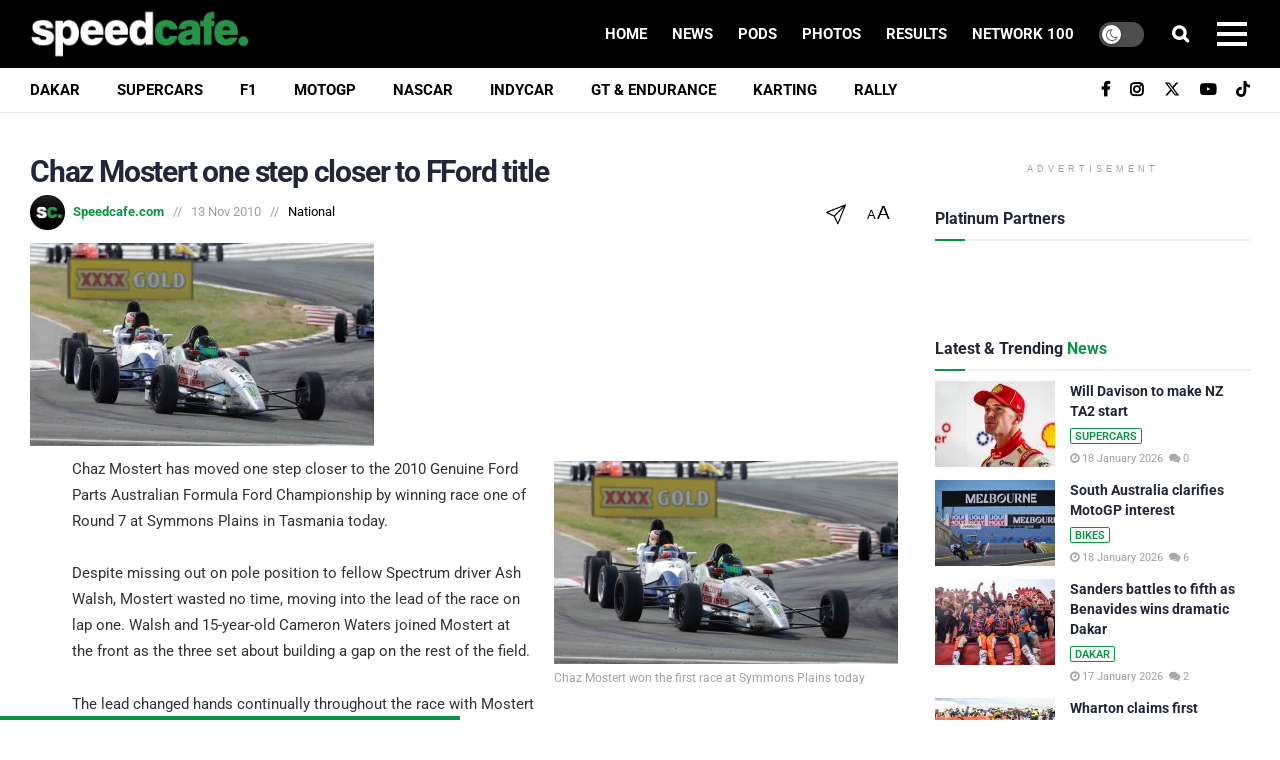

--- FILE ---
content_type: text/html; charset=utf-8
request_url: https://www.google.com/recaptcha/api2/aframe
body_size: 182
content:
<!DOCTYPE HTML><html><head><meta http-equiv="content-type" content="text/html; charset=UTF-8"></head><body><script nonce="W5mQ3AublbEikivx1eLY5A">/** Anti-fraud and anti-abuse applications only. See google.com/recaptcha */ try{var clients={'sodar':'https://pagead2.googlesyndication.com/pagead/sodar?'};window.addEventListener("message",function(a){try{if(a.source===window.parent){var b=JSON.parse(a.data);var c=clients[b['id']];if(c){var d=document.createElement('img');d.src=c+b['params']+'&rc='+(localStorage.getItem("rc::a")?sessionStorage.getItem("rc::b"):"");window.document.body.appendChild(d);sessionStorage.setItem("rc::e",parseInt(sessionStorage.getItem("rc::e")||0)+1);localStorage.setItem("rc::h",'1768708279478');}}}catch(b){}});window.parent.postMessage("_grecaptcha_ready", "*");}catch(b){}</script></body></html>

--- FILE ---
content_type: application/javascript; charset=UTF-8
request_url: https://speedcafe.disqus.com/count-data.js?2=https%3A%2F%2Fspeedcafe.com%2Fchaz-mostert-one-step-closer-to-fford-title%2F&2=https%3A%2F%2Fspeedcafe.com%2Fdakar-rally-news-2026-stage-13-results-daniel-sanders-comments-reaction-video-highlights%2F&2=https%3A%2F%2Fspeedcafe.com%2Fformula-regional-oceania-news-2026-taupo-race-2-report-results-james-wharton%2F&2=https%3A%2F%2Fspeedcafe.com%2Fmotogp-news-australian-grand-prix-future-albert-park-dorna-sports-phillip-island-liberty-media%2F&2=https%3A%2F%2Fspeedcafe.com%2Fmotogp-news-south-australia-clarifies-interest-the-bend-motorsport-park-phillip-island-future%2F&2=https%3A%2F%2Fspeedcafe.com%2Fmotorsport-news-bathurst-12-hour-corvette-drivers%2F&2=https%3A%2F%2Fspeedcafe.com%2Fmotorsport-news-national-categories-poll-2026-gt-trans-am-tcm-toyota-super2-porsche%2F&2=https%3A%2F%2Fspeedcafe.com%2Fsupercars-news-will-davison-to-race-ta2-2026-new-zealand-grand-prix-highlands%2F&2=https%3A%2F%2Fspeedcafe.com%2Fthe-new-karting-australia-rule-that-stops-you-from-racing%2F
body_size: 1203
content:
var DISQUSWIDGETS;

if (typeof DISQUSWIDGETS != 'undefined') {
    DISQUSWIDGETS.displayCount({"text":{"and":"and","comments":{"zero":"0","multiple":"{num}","one":"1"}},"counts":[{"id":"https:\/\/speedcafe.com\/motogp-news-australian-grand-prix-future-albert-park-dorna-sports-phillip-island-liberty-media\/","comments":17},{"id":"https:\/\/speedcafe.com\/supercars-news-will-davison-to-race-ta2-2026-new-zealand-grand-prix-highlands\/","comments":0},{"id":"https:\/\/speedcafe.com\/formula-regional-oceania-news-2026-taupo-race-2-report-results-james-wharton\/","comments":2},{"id":"https:\/\/speedcafe.com\/motogp-news-south-australia-clarifies-interest-the-bend-motorsport-park-phillip-island-future\/","comments":6},{"id":"https:\/\/speedcafe.com\/dakar-rally-news-2026-stage-13-results-daniel-sanders-comments-reaction-video-highlights\/","comments":2},{"id":"https:\/\/speedcafe.com\/the-new-karting-australia-rule-that-stops-you-from-racing\/","comments":3},{"id":"https:\/\/speedcafe.com\/motorsport-news-bathurst-12-hour-corvette-drivers\/","comments":1},{"id":"https:\/\/speedcafe.com\/motorsport-news-national-categories-poll-2026-gt-trans-am-tcm-toyota-super2-porsche\/","comments":18}]});
}

--- FILE ---
content_type: text/plain;charset=UTF-8
request_url: https://c.pub.network/v2/c
body_size: -259
content:
c3e30472-2d00-488f-b27a-fb4dac98357f

--- FILE ---
content_type: text/plain;charset=UTF-8
request_url: https://c.pub.network/v2/c
body_size: -112
content:
294364ca-3967-49c0-90f8-bf760cdb3ca0